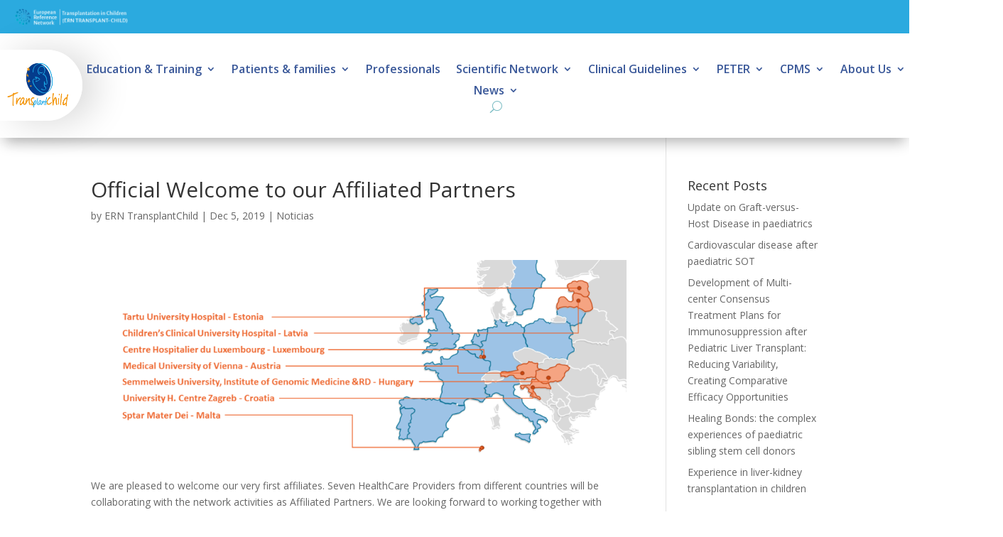

--- FILE ---
content_type: text/css
request_url: https://transplantchild.eu/wp-content/plugins/6tems-divi/assets/frontend.css?ver=1.0.0
body_size: -285
content:
.sistems-cta{border-radius:16px;padding:24px}
.sistems-cta__inner{max-width:880px;margin:0 auto}
.sistems-cta__title{margin:0 0 8px;font-weight:700}
.sistems-cta__text{margin-bottom:16px}
.sistems-cta__btn{display:inline-block;padding:10px 16px;border-radius:999px;text-decoration:none;background:#1a5cff;color:#fff}
.sistems-cta--align-left{text-align:left}
.sistems-cta--align-center{text-align:center}
.sistems-cta--align-right{text-align:right}

--- FILE ---
content_type: text/css
request_url: https://transplantchild.eu/wp-content/themes/Divi/override.css?ver=1768491361
body_size: -41
content:
/* MENUS */
ul#menu-tc-all-sites-common-menu {
    display: none;
}

.et_pb_menu .et_mobile_menu,
.et_pb_menu .et_mobile_menu ul {
    margin-left: 0;
}

.hide-row {
    display: none !important;
}


@media (max-width: 1024px) {
    * {
        background-attachment: scroll !important;
    }
}

/* .et_pb_section_0_tb_header.et_pb_section, .et_pb_section_1_tb_header.et_pb_section {
    overflow: hidden;
} */

.et_pb_section_0_tb_header.et_pb_section {
    overflow: hidden;
}

.et_pb_menu_0_tb_header.et_pb_menu .nav li:last-child ul {
    right: 0;
    left: auto;
}

@media (max-width: 980px) {
    .et_pb_menu .et_mobile_menu {
        position: absolute;
        overflow-x: scroll;
    }

    /* .et_pb_menu .et_mobile_menu ul.sub-menu {
        display: none !important;
    } */

    body .et_pb_section_1_tb_header.menu-sticky .et_pb_row.et_pb_row_1_tb_header .et_pb_column {
        flex: 0 1 100%;
    }

    body .et_pb_section_1_tb_header.menu-sticky .et_pb_row.et_pb_row_1_tb_header .et_pb_column:last-child .et_pb_menu_inner_container .et_pb_menu__wrap {
        justify-content: right;
    }

    body .et_pb_menu_1_tb_header.et_pb_menu .et_mobile_menu {
        width: 100%;
        height: 100%;
        position: fixed;
        top: 100px;
        margin-top: 0;
    }

    .mobile_nav.opened span.mobile_menu_bar::before {
        content: "M";
    }
}

--- FILE ---
content_type: text/css
request_url: https://transplantchild.eu/wp-content/et-cache/global/et-divi-customizer-global.min.css?ver=1768472460
body_size: 39
content:
body,.et_pb_column_1_2 .et_quote_content blockquote cite,.et_pb_column_1_2 .et_link_content a.et_link_main_url,.et_pb_column_1_3 .et_quote_content blockquote cite,.et_pb_column_3_8 .et_quote_content blockquote cite,.et_pb_column_1_4 .et_quote_content blockquote cite,.et_pb_blog_grid .et_quote_content blockquote cite,.et_pb_column_1_3 .et_link_content a.et_link_main_url,.et_pb_column_3_8 .et_link_content a.et_link_main_url,.et_pb_column_1_4 .et_link_content a.et_link_main_url,.et_pb_blog_grid .et_link_content a.et_link_main_url,body .et_pb_bg_layout_light .et_pb_post p,body .et_pb_bg_layout_dark .et_pb_post p{font-size:14px}.et_pb_slide_content,.et_pb_best_value{font-size:15px}@media only screen and (min-width:1350px){.et_pb_row{padding:27px 0}.et_pb_section{padding:54px 0}.single.et_pb_pagebuilder_layout.et_full_width_page .et_post_meta_wrapper{padding-top:81px}.et_pb_fullwidth_section{padding:0}}@media only screen and (max-width:980px){.two-columns .et_pb_column{box-sizing:border-box;width:50%!important;padding:0 10px}.three-columns .et_pb_column{width:33.33%!important}.four-columns .et_pb_column{width:25%!important}.two-col-tablet .et_pb_column{box-sizing:border-box;width:50%!important;padding:0 10px}}@media only screen and (max-width:479px){.two-columns .et_pb_column{box-sizing:border-box;width:50%!important;padding:0 10px}.three-columns .et_pb_column{width:33.33%!important}.four-columns .et_pb_column{width:25%!important}.two-col-tablet .et_pb_column{box-sizing:border-box;width:100%!important;padding:0 10px}}.et_pb_accordion .et_pb_toggle_open .et_pb_toggle_title:before{display:block!important;content:"\4f"!important}.et_pb_equal_columns>.et_pb_column{margin-top:auto;margin-bottom:auto}.vertical-menu nav ul li{width:100%;display:block}@media (max-width:980px){.pa-open-mobile-menu .et_pb_menu__menu{display:flex!important}.pa-open-mobile-menu .et_mobile_nav_menu{display:none!important}}.open-vertical-menu nav ul li{width:100%;display:block}@media (max-width:980px){.open-vertical-menu .et_pb_menu__menu{display:flex!important}.pa-open-mobile-menu .et_mobile_nav_menu{display:none!important}}